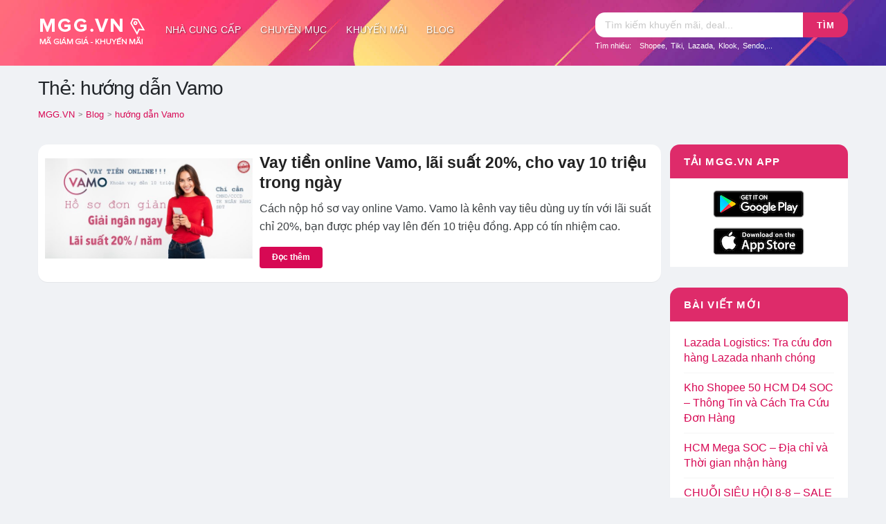

--- FILE ---
content_type: text/html; charset=UTF-8
request_url: https://mgg.vn/tag/huong-dan-vamo/
body_size: 17008
content:
<!DOCTYPE html>
<html lang="vi" xmlns:og="http://opengraphprotocol.org/schema/" xmlns:fb="http://www.facebook.com/2008/fbml">
<head>
    <meta charset="UTF-8">
    <meta name="viewport" content="width=device-width, initial-scale=1">
    <link rel="profile" href="http://gmpg.org/xfn/11">
    <link rel="pingback" href="https://mgg.vn/xmlrpc.php">

    <link rel="apple-touch-icon" sizes="180x180" href="https://mgg.vn/images/apple-touch-icon.png">
    <link rel="icon" type="image/png" sizes="32x32" href="https://mgg.vn/images/favicon-32x32.png">
    <link rel="icon" type="image/png" sizes="16x16" href="https://mgg.vn/images/favicon-16x16.png">
    <link rel="manifest" href="https://mgg.vn/site.webmanifest">
    <link rel="mask-icon" href="https://mgg.vn/images/safari-pinned-tab.svg" color="#da3266">
    <meta name="apple-mobile-web-app-title" content="MGG.VN">
    <meta name="application-name" content="MGG.VN">
    <meta name="msapplication-TileColor" content="#da3266">
    <meta name="msapplication-TileImage" content="https://mgg.vn/images/mstile-144x144.png">
    <meta name="theme-color" content="#da3266">
<style type="text/css">
.sis{position:absolute;width:18px;margin:10px auto 0;text-align:center;display:inline-block;left:10px;color:#666}
.sistar,.siheart,.sipower,.siwifi,.sifrowno,.sismileo,.siclose{width:14px;height:14px;display:inline-block;padding-right:2px;margin-right:4px}
.sidown{border:solid;border-width:0 3px 3px 0;display:inline-block;padding:3px;transform:rotate(45deg);-webkit-transform:rotate(45deg);top:-3px;position:relative;left:2px}
.sicontent{width:30px;height:30px;display:inline-block}
.sifilter{position:absolute;left:0;height:100%;top:0;line-height:48px;padding:0 12px;width:40px;display:block}
</style>
    <meta name='robots' content='index, follow, max-image-preview:large, max-snippet:-1, max-video-preview:-1' />
	<style>img:is([sizes="auto" i], [sizes^="auto," i]) { contain-intrinsic-size: 3000px 1500px }</style>
	
	<!-- This site is optimized with the Yoast SEO plugin v24.5 - https://yoast.com/wordpress/plugins/seo/ -->
	<title>Tags hướng dẫn Vamo - MGG.VN</title>
	<meta name="description" content="Tất cả các bài viết, tin tức, khuyến mãi liên quan đến hướng dẫn Vamo" />
	<link rel="canonical" href="https://mgg.vn/tag/huong-dan-vamo/" />
	<meta property="og:locale" content="vi_VN" />
	<meta property="og:type" content="article" />
	<meta property="og:title" content="Tags hướng dẫn Vamo - MGG.VN" />
	<meta property="og:description" content="Tất cả các bài viết, tin tức, khuyến mãi liên quan đến hướng dẫn Vamo" />
	<meta property="og:url" content="https://mgg.vn/tag/huong-dan-vamo/" />
	<meta property="og:site_name" content="MGG.VN" />
	<meta property="og:image" content="https://mgg.vn/wp-content/uploads/2018/12/shopee-sale-gia-huy-diet.png" />
	<meta property="og:image:width" content="688" />
	<meta property="og:image:height" content="366" />
	<meta property="og:image:type" content="image/png" />
	<meta name="twitter:card" content="summary_large_image" />
	<script type="application/ld+json" class="yoast-schema-graph">{"@context":"https://schema.org","@graph":[{"@type":"CollectionPage","@id":"https://mgg.vn/tag/huong-dan-vamo/","url":"https://mgg.vn/tag/huong-dan-vamo/","name":"Tags hướng dẫn Vamo - MGG.VN","isPartOf":{"@id":"https://mgg.vn/#website"},"primaryImageOfPage":{"@id":"https://mgg.vn/tag/huong-dan-vamo/#primaryimage"},"image":{"@id":"https://mgg.vn/tag/huong-dan-vamo/#primaryimage"},"thumbnailUrl":"https://mgg.vn/wp-content/uploads/2021/05/huong-dan-vay-online-vamo.jpg","description":"Tất cả các bài viết, tin tức, khuyến mãi liên quan đến hướng dẫn Vamo","breadcrumb":{"@id":"https://mgg.vn/tag/huong-dan-vamo/#breadcrumb"},"inLanguage":"vi"},{"@type":"ImageObject","inLanguage":"vi","@id":"https://mgg.vn/tag/huong-dan-vamo/#primaryimage","url":"https://mgg.vn/wp-content/uploads/2021/05/huong-dan-vay-online-vamo.jpg","contentUrl":"https://mgg.vn/wp-content/uploads/2021/05/huong-dan-vay-online-vamo.jpg","width":1240,"height":600,"caption":"Hướng dẫn vay tiền online trên Vamo.vn"},{"@type":"BreadcrumbList","@id":"https://mgg.vn/tag/huong-dan-vamo/#breadcrumb","itemListElement":[{"@type":"ListItem","position":1,"name":"Home","item":"https://mgg.vn/"},{"@type":"ListItem","position":2,"name":"hướng dẫn Vamo"}]},{"@type":"WebSite","@id":"https://mgg.vn/#website","url":"https://mgg.vn/","name":"MGG.VN","description":"Tổng hợp mã giảm giá, khuyến mãi mua sắm online","publisher":{"@id":"https://mgg.vn/#organization"},"potentialAction":[{"@type":"SearchAction","target":{"@type":"EntryPoint","urlTemplate":"https://mgg.vn/?s={search_term_string}"},"query-input":{"@type":"PropertyValueSpecification","valueRequired":true,"valueName":"search_term_string"}}],"inLanguage":"vi"},{"@type":"Organization","@id":"https://mgg.vn/#organization","name":"MGG","url":"https://mgg.vn/","logo":{"@type":"ImageObject","inLanguage":"vi","@id":"https://mgg.vn/#/schema/logo/image/","url":"https://mgg.vn/wp-content/uploads/2018/01/logo_mgg_header.png","contentUrl":"https://mgg.vn/wp-content/uploads/2018/01/logo_mgg_header.png","width":200,"height":80,"caption":"MGG"},"image":{"@id":"https://mgg.vn/#/schema/logo/image/"},"sameAs":["https://www.facebook.com/mggvn","https://www.linkedin.com/in/mggvn"]}]}</script>
	<!-- / Yoast SEO plugin. -->


<link rel="alternate" type="application/rss+xml" title="Dòng thông tin MGG.VN &raquo;" href="https://mgg.vn/feed/" />
<link rel="alternate" type="application/rss+xml" title="MGG.VN &raquo; Dòng bình luận" href="https://mgg.vn/comments/feed/" />
<link rel="alternate" type="application/rss+xml" title="Dòng thông tin cho Thẻ MGG.VN &raquo; hướng dẫn Vamo" href="https://mgg.vn/tag/huong-dan-vamo/feed/" />
<script type="text/javascript">
/* <![CDATA[ */
window._wpemojiSettings = {"baseUrl":"https:\/\/s.w.org\/images\/core\/emoji\/15.0.3\/72x72\/","ext":".png","svgUrl":"https:\/\/s.w.org\/images\/core\/emoji\/15.0.3\/svg\/","svgExt":".svg","source":{"concatemoji":"https:\/\/mgg.vn\/wp-includes\/js\/wp-emoji-release.min.js?ver=6.7.2"}};
/*! This file is auto-generated */
!function(i,n){var o,s,e;function c(e){try{var t={supportTests:e,timestamp:(new Date).valueOf()};sessionStorage.setItem(o,JSON.stringify(t))}catch(e){}}function p(e,t,n){e.clearRect(0,0,e.canvas.width,e.canvas.height),e.fillText(t,0,0);var t=new Uint32Array(e.getImageData(0,0,e.canvas.width,e.canvas.height).data),r=(e.clearRect(0,0,e.canvas.width,e.canvas.height),e.fillText(n,0,0),new Uint32Array(e.getImageData(0,0,e.canvas.width,e.canvas.height).data));return t.every(function(e,t){return e===r[t]})}function u(e,t,n){switch(t){case"flag":return n(e,"\ud83c\udff3\ufe0f\u200d\u26a7\ufe0f","\ud83c\udff3\ufe0f\u200b\u26a7\ufe0f")?!1:!n(e,"\ud83c\uddfa\ud83c\uddf3","\ud83c\uddfa\u200b\ud83c\uddf3")&&!n(e,"\ud83c\udff4\udb40\udc67\udb40\udc62\udb40\udc65\udb40\udc6e\udb40\udc67\udb40\udc7f","\ud83c\udff4\u200b\udb40\udc67\u200b\udb40\udc62\u200b\udb40\udc65\u200b\udb40\udc6e\u200b\udb40\udc67\u200b\udb40\udc7f");case"emoji":return!n(e,"\ud83d\udc26\u200d\u2b1b","\ud83d\udc26\u200b\u2b1b")}return!1}function f(e,t,n){var r="undefined"!=typeof WorkerGlobalScope&&self instanceof WorkerGlobalScope?new OffscreenCanvas(300,150):i.createElement("canvas"),a=r.getContext("2d",{willReadFrequently:!0}),o=(a.textBaseline="top",a.font="600 32px Arial",{});return e.forEach(function(e){o[e]=t(a,e,n)}),o}function t(e){var t=i.createElement("script");t.src=e,t.defer=!0,i.head.appendChild(t)}"undefined"!=typeof Promise&&(o="wpEmojiSettingsSupports",s=["flag","emoji"],n.supports={everything:!0,everythingExceptFlag:!0},e=new Promise(function(e){i.addEventListener("DOMContentLoaded",e,{once:!0})}),new Promise(function(t){var n=function(){try{var e=JSON.parse(sessionStorage.getItem(o));if("object"==typeof e&&"number"==typeof e.timestamp&&(new Date).valueOf()<e.timestamp+604800&&"object"==typeof e.supportTests)return e.supportTests}catch(e){}return null}();if(!n){if("undefined"!=typeof Worker&&"undefined"!=typeof OffscreenCanvas&&"undefined"!=typeof URL&&URL.createObjectURL&&"undefined"!=typeof Blob)try{var e="postMessage("+f.toString()+"("+[JSON.stringify(s),u.toString(),p.toString()].join(",")+"));",r=new Blob([e],{type:"text/javascript"}),a=new Worker(URL.createObjectURL(r),{name:"wpTestEmojiSupports"});return void(a.onmessage=function(e){c(n=e.data),a.terminate(),t(n)})}catch(e){}c(n=f(s,u,p))}t(n)}).then(function(e){for(var t in e)n.supports[t]=e[t],n.supports.everything=n.supports.everything&&n.supports[t],"flag"!==t&&(n.supports.everythingExceptFlag=n.supports.everythingExceptFlag&&n.supports[t]);n.supports.everythingExceptFlag=n.supports.everythingExceptFlag&&!n.supports.flag,n.DOMReady=!1,n.readyCallback=function(){n.DOMReady=!0}}).then(function(){return e}).then(function(){var e;n.supports.everything||(n.readyCallback(),(e=n.source||{}).concatemoji?t(e.concatemoji):e.wpemoji&&e.twemoji&&(t(e.twemoji),t(e.wpemoji)))}))}((window,document),window._wpemojiSettings);
/* ]]> */
</script>
<style id='wp-emoji-styles-inline-css' type='text/css'>

	img.wp-smiley, img.emoji {
		display: inline !important;
		border: none !important;
		box-shadow: none !important;
		height: 1em !important;
		width: 1em !important;
		margin: 0 0.07em !important;
		vertical-align: -0.1em !important;
		background: none !important;
		padding: 0 !important;
	}
</style>
<style id='classic-theme-styles-inline-css' type='text/css'>
/*! This file is auto-generated */
.wp-block-button__link{color:#fff;background-color:#32373c;border-radius:9999px;box-shadow:none;text-decoration:none;padding:calc(.667em + 2px) calc(1.333em + 2px);font-size:1.125em}.wp-block-file__button{background:#32373c;color:#fff;text-decoration:none}
</style>
<style id='global-styles-inline-css' type='text/css'>
:root{--wp--preset--aspect-ratio--square: 1;--wp--preset--aspect-ratio--4-3: 4/3;--wp--preset--aspect-ratio--3-4: 3/4;--wp--preset--aspect-ratio--3-2: 3/2;--wp--preset--aspect-ratio--2-3: 2/3;--wp--preset--aspect-ratio--16-9: 16/9;--wp--preset--aspect-ratio--9-16: 9/16;--wp--preset--color--black: #000000;--wp--preset--color--cyan-bluish-gray: #abb8c3;--wp--preset--color--white: #ffffff;--wp--preset--color--pale-pink: #f78da7;--wp--preset--color--vivid-red: #cf2e2e;--wp--preset--color--luminous-vivid-orange: #ff6900;--wp--preset--color--luminous-vivid-amber: #fcb900;--wp--preset--color--light-green-cyan: #7bdcb5;--wp--preset--color--vivid-green-cyan: #00d084;--wp--preset--color--pale-cyan-blue: #8ed1fc;--wp--preset--color--vivid-cyan-blue: #0693e3;--wp--preset--color--vivid-purple: #9b51e0;--wp--preset--gradient--vivid-cyan-blue-to-vivid-purple: linear-gradient(135deg,rgba(6,147,227,1) 0%,rgb(155,81,224) 100%);--wp--preset--gradient--light-green-cyan-to-vivid-green-cyan: linear-gradient(135deg,rgb(122,220,180) 0%,rgb(0,208,130) 100%);--wp--preset--gradient--luminous-vivid-amber-to-luminous-vivid-orange: linear-gradient(135deg,rgba(252,185,0,1) 0%,rgba(255,105,0,1) 100%);--wp--preset--gradient--luminous-vivid-orange-to-vivid-red: linear-gradient(135deg,rgba(255,105,0,1) 0%,rgb(207,46,46) 100%);--wp--preset--gradient--very-light-gray-to-cyan-bluish-gray: linear-gradient(135deg,rgb(238,238,238) 0%,rgb(169,184,195) 100%);--wp--preset--gradient--cool-to-warm-spectrum: linear-gradient(135deg,rgb(74,234,220) 0%,rgb(151,120,209) 20%,rgb(207,42,186) 40%,rgb(238,44,130) 60%,rgb(251,105,98) 80%,rgb(254,248,76) 100%);--wp--preset--gradient--blush-light-purple: linear-gradient(135deg,rgb(255,206,236) 0%,rgb(152,150,240) 100%);--wp--preset--gradient--blush-bordeaux: linear-gradient(135deg,rgb(254,205,165) 0%,rgb(254,45,45) 50%,rgb(107,0,62) 100%);--wp--preset--gradient--luminous-dusk: linear-gradient(135deg,rgb(255,203,112) 0%,rgb(199,81,192) 50%,rgb(65,88,208) 100%);--wp--preset--gradient--pale-ocean: linear-gradient(135deg,rgb(255,245,203) 0%,rgb(182,227,212) 50%,rgb(51,167,181) 100%);--wp--preset--gradient--electric-grass: linear-gradient(135deg,rgb(202,248,128) 0%,rgb(113,206,126) 100%);--wp--preset--gradient--midnight: linear-gradient(135deg,rgb(2,3,129) 0%,rgb(40,116,252) 100%);--wp--preset--font-size--small: 13px;--wp--preset--font-size--medium: 20px;--wp--preset--font-size--large: 36px;--wp--preset--font-size--x-large: 42px;--wp--preset--spacing--20: 0.44rem;--wp--preset--spacing--30: 0.67rem;--wp--preset--spacing--40: 1rem;--wp--preset--spacing--50: 1.5rem;--wp--preset--spacing--60: 2.25rem;--wp--preset--spacing--70: 3.38rem;--wp--preset--spacing--80: 5.06rem;--wp--preset--shadow--natural: 6px 6px 9px rgba(0, 0, 0, 0.2);--wp--preset--shadow--deep: 12px 12px 50px rgba(0, 0, 0, 0.4);--wp--preset--shadow--sharp: 6px 6px 0px rgba(0, 0, 0, 0.2);--wp--preset--shadow--outlined: 6px 6px 0px -3px rgba(255, 255, 255, 1), 6px 6px rgba(0, 0, 0, 1);--wp--preset--shadow--crisp: 6px 6px 0px rgba(0, 0, 0, 1);}:where(.is-layout-flex){gap: 0.5em;}:where(.is-layout-grid){gap: 0.5em;}body .is-layout-flex{display: flex;}.is-layout-flex{flex-wrap: wrap;align-items: center;}.is-layout-flex > :is(*, div){margin: 0;}body .is-layout-grid{display: grid;}.is-layout-grid > :is(*, div){margin: 0;}:where(.wp-block-columns.is-layout-flex){gap: 2em;}:where(.wp-block-columns.is-layout-grid){gap: 2em;}:where(.wp-block-post-template.is-layout-flex){gap: 1.25em;}:where(.wp-block-post-template.is-layout-grid){gap: 1.25em;}.has-black-color{color: var(--wp--preset--color--black) !important;}.has-cyan-bluish-gray-color{color: var(--wp--preset--color--cyan-bluish-gray) !important;}.has-white-color{color: var(--wp--preset--color--white) !important;}.has-pale-pink-color{color: var(--wp--preset--color--pale-pink) !important;}.has-vivid-red-color{color: var(--wp--preset--color--vivid-red) !important;}.has-luminous-vivid-orange-color{color: var(--wp--preset--color--luminous-vivid-orange) !important;}.has-luminous-vivid-amber-color{color: var(--wp--preset--color--luminous-vivid-amber) !important;}.has-light-green-cyan-color{color: var(--wp--preset--color--light-green-cyan) !important;}.has-vivid-green-cyan-color{color: var(--wp--preset--color--vivid-green-cyan) !important;}.has-pale-cyan-blue-color{color: var(--wp--preset--color--pale-cyan-blue) !important;}.has-vivid-cyan-blue-color{color: var(--wp--preset--color--vivid-cyan-blue) !important;}.has-vivid-purple-color{color: var(--wp--preset--color--vivid-purple) !important;}.has-black-background-color{background-color: var(--wp--preset--color--black) !important;}.has-cyan-bluish-gray-background-color{background-color: var(--wp--preset--color--cyan-bluish-gray) !important;}.has-white-background-color{background-color: var(--wp--preset--color--white) !important;}.has-pale-pink-background-color{background-color: var(--wp--preset--color--pale-pink) !important;}.has-vivid-red-background-color{background-color: var(--wp--preset--color--vivid-red) !important;}.has-luminous-vivid-orange-background-color{background-color: var(--wp--preset--color--luminous-vivid-orange) !important;}.has-luminous-vivid-amber-background-color{background-color: var(--wp--preset--color--luminous-vivid-amber) !important;}.has-light-green-cyan-background-color{background-color: var(--wp--preset--color--light-green-cyan) !important;}.has-vivid-green-cyan-background-color{background-color: var(--wp--preset--color--vivid-green-cyan) !important;}.has-pale-cyan-blue-background-color{background-color: var(--wp--preset--color--pale-cyan-blue) !important;}.has-vivid-cyan-blue-background-color{background-color: var(--wp--preset--color--vivid-cyan-blue) !important;}.has-vivid-purple-background-color{background-color: var(--wp--preset--color--vivid-purple) !important;}.has-black-border-color{border-color: var(--wp--preset--color--black) !important;}.has-cyan-bluish-gray-border-color{border-color: var(--wp--preset--color--cyan-bluish-gray) !important;}.has-white-border-color{border-color: var(--wp--preset--color--white) !important;}.has-pale-pink-border-color{border-color: var(--wp--preset--color--pale-pink) !important;}.has-vivid-red-border-color{border-color: var(--wp--preset--color--vivid-red) !important;}.has-luminous-vivid-orange-border-color{border-color: var(--wp--preset--color--luminous-vivid-orange) !important;}.has-luminous-vivid-amber-border-color{border-color: var(--wp--preset--color--luminous-vivid-amber) !important;}.has-light-green-cyan-border-color{border-color: var(--wp--preset--color--light-green-cyan) !important;}.has-vivid-green-cyan-border-color{border-color: var(--wp--preset--color--vivid-green-cyan) !important;}.has-pale-cyan-blue-border-color{border-color: var(--wp--preset--color--pale-cyan-blue) !important;}.has-vivid-cyan-blue-border-color{border-color: var(--wp--preset--color--vivid-cyan-blue) !important;}.has-vivid-purple-border-color{border-color: var(--wp--preset--color--vivid-purple) !important;}.has-vivid-cyan-blue-to-vivid-purple-gradient-background{background: var(--wp--preset--gradient--vivid-cyan-blue-to-vivid-purple) !important;}.has-light-green-cyan-to-vivid-green-cyan-gradient-background{background: var(--wp--preset--gradient--light-green-cyan-to-vivid-green-cyan) !important;}.has-luminous-vivid-amber-to-luminous-vivid-orange-gradient-background{background: var(--wp--preset--gradient--luminous-vivid-amber-to-luminous-vivid-orange) !important;}.has-luminous-vivid-orange-to-vivid-red-gradient-background{background: var(--wp--preset--gradient--luminous-vivid-orange-to-vivid-red) !important;}.has-very-light-gray-to-cyan-bluish-gray-gradient-background{background: var(--wp--preset--gradient--very-light-gray-to-cyan-bluish-gray) !important;}.has-cool-to-warm-spectrum-gradient-background{background: var(--wp--preset--gradient--cool-to-warm-spectrum) !important;}.has-blush-light-purple-gradient-background{background: var(--wp--preset--gradient--blush-light-purple) !important;}.has-blush-bordeaux-gradient-background{background: var(--wp--preset--gradient--blush-bordeaux) !important;}.has-luminous-dusk-gradient-background{background: var(--wp--preset--gradient--luminous-dusk) !important;}.has-pale-ocean-gradient-background{background: var(--wp--preset--gradient--pale-ocean) !important;}.has-electric-grass-gradient-background{background: var(--wp--preset--gradient--electric-grass) !important;}.has-midnight-gradient-background{background: var(--wp--preset--gradient--midnight) !important;}.has-small-font-size{font-size: var(--wp--preset--font-size--small) !important;}.has-medium-font-size{font-size: var(--wp--preset--font-size--medium) !important;}.has-large-font-size{font-size: var(--wp--preset--font-size--large) !important;}.has-x-large-font-size{font-size: var(--wp--preset--font-size--x-large) !important;}
:where(.wp-block-post-template.is-layout-flex){gap: 1.25em;}:where(.wp-block-post-template.is-layout-grid){gap: 1.25em;}
:where(.wp-block-columns.is-layout-flex){gap: 2em;}:where(.wp-block-columns.is-layout-grid){gap: 2em;}
:root :where(.wp-block-pullquote){font-size: 1.5em;line-height: 1.6;}
</style>
<link rel='stylesheet' id='toc-screen-css' href='https://mgg.vn/wp-content/plugins/table-of-contents-plus/screen.min.css?ver=2411.1' type='text/css' media='all' />
<link rel='stylesheet' id='wpcoupon_style-css' href='https://mgg.vn/wp-content/themes/m26/style.css?ver=1.2.6' type='text/css' media='all' />
<link rel='stylesheet' id='wpcoupon_semantic-css' href='https://mgg.vn/wp-content/themes/m26/assets/css/semantic.min.css?ver=4.2.0' type='text/css' media='all' />
<link rel='stylesheet' id='wpcoupon-mega-css' href='https://mgg.vn/wp-content/plugins/coupon-wp-megamenu-addon/css/mega.css?ver=6.7.2' type='text/css' media='all' />
<script type="text/javascript" src="https://mgg.vn/wp-includes/js/jquery/jquery.min.js?ver=3.7.1" id="jquery-core-js"></script>
<script type="text/javascript" src="https://mgg.vn/wp-includes/js/jquery/jquery-migrate.min.js?ver=3.4.1" id="jquery-migrate-js"></script>
<script type="text/javascript" src="https://mgg.vn/wp-content/themes/m26/assets/js/libs/semantic.min.js?ver=1.2.6" id="wpcoupon_semantic-js"></script>
<link rel="https://api.w.org/" href="https://mgg.vn/wp-json/" /><link rel="alternate" title="JSON" type="application/json" href="https://mgg.vn/wp-json/wp/v2/tags/9903" /><link rel="EditURI" type="application/rsd+xml" title="RSD" href="https://mgg.vn/xmlrpc.php?rsd" />
<meta name="generator" content="WordPress 6.7.2" />
<meta name="generator" content="Redux 4.5.6" /><!--[if lt IE 9]><script src="https://mgg.vn/wp-content/themes/m26/assets/js/libs/html5.min.js"></script><![endif]--><!-- Hiện không có phiên bản amphtml nào cho URL này. --><style id="st_options-dynamic-css" title="dynamic-css" class="redux-options-output">
                                #header-search .header-search-submit, 
                                .newsletter-box-wrapper.shadow-box .input .ui.button,
                                .wpu-profile-wrapper .section-heading .button,
                                input[type="reset"], input[type="submit"], input[type="submit"],
                                .site-footer .widget_newsletter .newsletter-box-wrapper.shadow-box .sidebar-social a:hover,
                                .ui.button.btn_primary,
                                .site-footer .newsletter-box-wrapper .input .ui.button,
                                .site-footer .footer-social a:hover,
                                .site-footer .widget_newsletter .newsletter-box-wrapper.shadow-box .sidebar-social a:hover,
								.coupon-filter .ui.menu .item .offer-count,
								.coupon-filter .filter-coupons-buttons .store-filter-button .offer-count,
                                .newsletter-box-wrapper.shadow-box .input .ui.button,
                                .newsletter-box-wrapper.shadow-box .sidebar-social a:hover,
                                .wpu-profile-wrapper .section-heading .button,
                                .ui.btn.btn_primary,
								.ui.button.btn_primary,
								.coupon-filter .filter-coupons-buttons .submit-coupon-button:hover,
								.coupon-filter .filter-coupons-buttons .submit-coupon-button.active,
								.coupon-filter .filter-coupons-buttons .submit-coupon-button.active:hover,
								.coupon-filter .filter-coupons-buttons .submit-coupon-button.current::after,
                                .woocommerce #respond input#submit, .woocommerce a.button, .woocommerce button.button, .woocommerce input.button, .woocommerce button.button.alt,
                                .woocommerce #respond input#submit.alt, .woocommerce a.button.alt, .woocommerce button.button.alt, .woocommerce input.button.alt
                            {background-color:#d70954;}
                                .primary-color,
                                    .primary-colored,
                                    a,
                                    .ui.breadcrumb a,
                                    .screen-reader-text:hover,
                                    .screen-reader-text:active,
                                    .screen-reader-text:focus,
                                    .st-menu a:hover,
                                    .st-menu li.current-menu-item a,
                                    .nav-user-action .st-menu .menu-box a,
                                    .popular-stores .store-name a:hover,
                                    .store-listing-item .store-thumb-link .store-name a:hover,
                                    .store-listing-item .latest-coupon .coupon-title a,
                                    .store-listing-item .coupon-save:hover,
                                    .store-listing-item .coupon-saved,
                                    .coupon-modal .coupon-content .user-ratting .ui.button:hover i,
                                    .coupon-modal .coupon-content .show-detail a:hover,
                                    .coupon-modal .coupon-content .show-detail .show-detail-on,
                                    .coupon-modal .coupon-footer ul li a:hover,
                                    .coupon-listing-item .coupon-detail .user-ratting .ui.button:hover i,
                                    .coupon-listing-item .coupon-detail .user-ratting .ui.button.active i,
                                    .coupon-listing-item .coupon-listing-footer ul li a:hover, .coupon-listing-item .coupon-listing-footer ul li a.active,
                                    .coupon-listing-item .coupon-exclusive strong i,
                                    .cate-az a:hover,
                                    .cate-az .cate-parent > a,
                                    .site-footer a:hover,
                                    .site-breadcrumb .ui.breadcrumb a.section,
                                    .single-store-header .add-favorite:hover,
                                    .wpu-profile-wrapper .wpu-form-sidebar li a:hover,
                                    .ui.comments .comment a.author:hover       
                                {color:#d70954;}
                                textarea:focus,
                                input[type="date"]:focus,
                                input[type="datetime"]:focus,
                                input[type="datetime-local"]:focus,
                                input[type="email"]:focus,
                                input[type="month"]:focus,
                                input[type="number"]:focus,
                                input[type="password"]:focus,
                                input[type="search"]:focus,
                                input[type="tel"]:focus,
                                input[type="text"]:focus,
                                input[type="time"]:focus,
                                input[type="url"]:focus,
                                input[type="week"]:focus
                            {border-color:#d70954;}
                                .sf-arrows > li > .sf-with-ul:focus:after,
                                .sf-arrows > li:hover > .sf-with-ul:after,
                                .sf-arrows > .sfHover > .sf-with-ul:after
                            {border-top-color:#d70954;}
                                .sf-arrows ul li > .sf-with-ul:focus:after,
                                .sf-arrows ul li:hover > .sf-with-ul:after,
                                .sf-arrows ul .sfHover > .sf-with-ul:after,
                                .entry-content blockquote
							{border-left-color:#d70954;}
								.coupon-filter .filter-coupons-buttons .submit-coupon-button.current::after
							{border-bottom-color:#d70954;}
								.coupon-filter .filter-coupons-buttons .submit-coupon-button.current::after
							{border-right-color:#d70954;}
                               .ui.btn,
                               .ui.btn:hover,
                               .ui.btn.btn_secondary,
                               .coupon-button-type .coupon-deal, .coupon-button-type .coupon-print, 
							   .coupon-button-type .coupon-code .get-code,
							   .coupon-filter .filter-coupons-buttons .submit-coupon-button.active.current
                            {background-color:#ff3300;}
                                .a:hover,
                                .secondary-color,
                               .nav-user-action .st-menu .menu-box a:hover,
                               .store-listing-item .latest-coupon .coupon-title a:hover,
                               .ui.breadcrumb a:hover
                            {color:#ff3300;}
                                .store-thumb a:hover,
                                .coupon-modal .coupon-content .modal-code .code-text,
                                .single-store-header .header-thumb .header-store-thumb a:hover
                            {border-color:#ff3300;}
                                .coupon-button-type .coupon-code .get-code:after 
                            {border-left-color:#ff3300;}
                                .coupon-listing-item .c-type .c-code,
								.coupon-filter .ui.menu .item .code-count,
								.coupon-filter .filter-coupons-buttons .store-filter-button .offer-count.code-count
                            {background-color:#10b48a;}
                                .coupon-listing-item .c-type .c-sale,
								.coupon-filter .ui.menu .item .sale-count,
								.coupon-filter .filter-coupons-buttons .store-filter-button .offer-count.sale-count
                            {background-color:#c22b72;}
                                .coupon-listing-item .c-type .c-print,
								.coupon-filter .ui.menu .item .print-count,
								.coupon-filter .filter-coupons-buttons .store-filter-button .offer-count.print-count
                            {background-color:#2d3538;}body{background-color:#f0f2f5;}.primary-header{background-color:#da3266;background-repeat:no-repeat;background-attachment:scroll;background-position:center bottom;background-size:cover;}.header-highlight a .highlight-icon,.header-highlight a .highlight-text,.primary-header,.primary-header a,#header-search .search-sample a{color:#ffffff;}body, p{font-family:Arial, Helvetica, sans-serif;text-align:inherit;font-weight:400;color:#212529;font-size:16px;}h1,h2,h3,h4,h5,h6{font-family:Arial, Helvetica, sans-serif;text-align:inherit;color:#212529;}.primary-navigation .st-menu > li > a,
                                                    .nav-user-action .st-menu > li > a,
                                                    .nav-user-action .st-menu > li > ul > li > a
                                                    {font-family:Arial, Helvetica, sans-serif;font-weight:400;font-style:normal;font-size:14px;}</style><style type="text/css">.primary-header,#site-header-nav{height:auto}
.primary-header a{color: #333;}
.primary-header a:hover{color: #d70954;}
@media screen and (min-width:790px){.primary-header{height:95px}#site-header-nav{height:50px;display:inline-block;background: transparent;box-shadow:none}
.st-menu > li{padding:7px 0;}
.st-menu > li > a{padding:7px 14px;color:#fff;border-radius:1rem;text-shadow: 1px 1px 2px rgba(0,0,0,.5);}
.st-menu > li > a:hover{color:#d70954;background: #fff;text-shadow: none;}
.st-menu li.mm-enable > a:before{display:none!important}
.st-menu li.mm-enable .mm-item-content{margin-top:7px;border-radius: 1rem;left: 15%;right: 15%;}
}
@media screen and (max-width: 789px){.primary-navigation {position: absolute;top: 0;right: 20px;}.primary-navigation .st-menu{width:100%!important;display:none}}
</style>
    <script type="application/ld+json">{"@context":"http://schema.org","@type":"BreadcrumbList","itemListElement":[{"@type":"ListItem","position":1,"item":{"@id":"https://mgg.vn","name":"MGG.VN"}},{"@type":"ListItem","position":2,"item":{"@id":"https://mgg.vn/blog/","name":"Blog"}},{"@type":"ListItem","position":3,"item":{"@id":"https://mgg.vn/tag/huong-dan-vamo/","name":"hướng dẫn Vamo"}}]}</script>    <script async src="https://www.googletagmanager.com/gtag/js?id=UA-113545464-1"></script>
<script>window.dataLayer = window.dataLayer || [];function gtag(){dataLayer.push(arguments);}gtag('js', new Date());gtag('config', 'UA-113545464-1');</script>
<script data-ad-client="ca-pub-2859260740125600" async src="https://pagead2.googlesyndication.com/pagead/js/adsbygoogle.js"></script>
</head>
<body class="archive tag tag-huong-dan-vamo tag-9903 unknown">
    <div id="page" class="hfeed site">
        <header id="masthead" class="ui page site-header" role="banner" itemscope="" itemtype="https://schema.org/WPHeader">
            <meta itemprop="headline" content="MGG.VN">
                        <div class="primary-header">
                <div class="container">
                    <div class="logo_area fleft">
                        <a href="https://mgg.vn/" title="MGG.VN" rel="home">
                            <img src="https://mgg.vn/wp-content/uploads/2019/02/logo_mgg_126.png" alt="MGG.VN" />
                        </a>
                    </div>

                    <div id="site-header-nav" class="site-navigation">
                        <nav class="primary-navigation clearfix fleft" role="navigation">
                            <div id="nav-toggle"><i class="sicontent" style="width:30px;height:30px;"><svg aria-hidden="true" xmlns="http://www.w3.org/2000/svg" viewBox="0 0 448 512"><path fill="currentColor" d="M16 132h416c8.837 0 16-7.163 16-16V76c0-8.837-7.163-16-16-16H16C7.163 60 0 67.163 0 76v40c0 8.837 7.163 16 16 16zm0 160h416c8.837 0 16-7.163 16-16v-40c0-8.837-7.163-16-16-16H16c-8.837 0-16 7.163-16 16v40c0 8.837 7.163 16 16 16zm0 160h416c8.837 0 16-7.163 16-16v-40c0-8.837-7.163-16-16-16H16c-8.837 0-16 7.163-16 16v40c0 8.837 7.163 16 16 16z"/></svg></i></div>
                            <ul class="st-menu">
                                <li id="close_st_menu"><a href="#"><span class="close"></span></a></li>
                                <li id="menu-item-5" class="menu-item menu-item-type-custom menu-item-object-custom menu-item-5 mm-enable menu-item-has-children"><a href="#">Nhà cung cấp</a><div class="mm-item-content" id="mm-item-id-5"><div class="mm-inner container list-categories "><ul class="mm-lists mm-col-12" data-col="4"><li><a href="https://mgg.vn/ma-giam-gia/aeoneshop/">AeonEshop</a> </li><li><a href="https://mgg.vn/ma-giam-gia/cellphones/">CellphoneS</a> </li><li><a href="https://mgg.vn/ma-giam-gia/fado/">Fado</a> </li><li><a href="https://mgg.vn/ma-giam-gia/fahasa/">Fahasa</a> </li><li><a href="https://mgg.vn/ma-giam-gia/fpt-shop/">FPT Shop</a> </li><li><a href="https://mgg.vn/ma-giam-gia/grab/">Grab</a> </li><li><a href="https://mgg.vn/ma-giam-gia/klook/">Klook</a> </li><li><a href="https://mgg.vn/ma-giam-gia/lazada/">Lazada</a> </li><li><a href="https://mgg.vn/ma-giam-gia/nguyen-kim/">Nguyễn Kim</a> </li><li><a href="https://mgg.vn/ma-giam-gia/sendo/">Sendo</a> </li><li><a href="https://mgg.vn/ma-giam-gia/shop-vnexpress/">Shop VnExpress</a> </li><li><a href="https://mgg.vn/ma-giam-gia/shopee/">Shopee</a> </li><li><a href="https://mgg.vn/ma-giam-gia/tiki-vn/">Tiki</a> </li><li><a href="https://mgg.vn/ma-giam-gia/vietravel/">Vietravel</a> </li><li><a href="https://mgg.vn/ma-giam-gia/vua-bia/">Vua Bia</a> </li><li><a href="https://mgg.vn/ma-giam-gia/yes24/">Yes24</a> </li></ul></div></div></li>
<li id="menu-item-7" class="menu-item menu-item-type-custom menu-item-object-custom menu-item-7 mm-enable menu-item-has-children"><a href="#">Chuyên mục</a><div class="mm-item-content" id="mm-item-id-7"><div class="mm-inner container list-categories "><ul class="mm-lists " data-col="3"><li><a href="https://mgg.vn/khuyen-mai/am-thuc/">Ẩm thực</a> </li><li><a href="https://mgg.vn/khuyen-mai/du-lich-giai-tri/">Du lịch &amp; Giải trí</a> </li><li><a href="https://mgg.vn/khuyen-mai/dien-thoai-may-tinh-bang/">Điện thoại, Máy tính bảng</a> </li><li><a href="https://mgg.vn/khuyen-mai/dien-tu-cong-nghe/">Điện tử &amp; Công nghệ</a> </li><li><a href="https://mgg.vn/khuyen-mai/dien-tu-gia-dung/">Điện tử gia dụng</a> </li><li><a href="https://mgg.vn/khuyen-mai/gia-dung-noi-that/">Gia dụng &amp; Nội thất</a> </li><li><a href="https://mgg.vn/khuyen-mai/tap-hoa/">Tạp hóa</a> </li><li><a href="https://mgg.vn/khuyen-mai/nha-cua-doi-song/">Nhà cửa đời sống</a> </li><li><a href="https://mgg.vn/khuyen-mai/suc-khoe-lam-dep/">Sức khỏe &amp; Làm đẹp</a> </li><li><a href="https://mgg.vn/khuyen-mai/thoi-trang-phu-kien/">Thời trang &amp; Phụ kiện</a> </li><li><a href="https://mgg.vn/khuyen-mai/do-choi/">Đồ chơi</a> </li><li><a href="https://mgg.vn/khuyen-mai/me-be/">Mẹ &amp; Bé</a> </li><li><a href="https://mgg.vn/khuyen-mai/giao-duc-dao-tao/">Giáo dục &amp; Đào tạo</a> </li><li><a href="https://mgg.vn/khuyen-mai/sach/">Sách</a> </li><li><a href="https://mgg.vn/khuyen-mai/the-thao-da-ngoai/">Thể thao dã ngoại</a> </li><li><a href="https://mgg.vn/khuyen-mai/xe-may/">Xe máy</a> </li><li><a href="https://mgg.vn/khuyen-mai/tong-hop/">Tổng hợp</a> </li></ul></div></div></li>
<li id="menu-item-813" class="menu-item menu-item-type-taxonomy menu-item-object-category menu-item-813"><a href="https://mgg.vn/danh-muc/tin-khuyen-mai/">Khuyến mãi</a></li>
<li id="menu-item-4034" class="menu-item menu-item-type-post_type menu-item-object-page current_page_parent menu-item-has-children menu-item-4034"><a href="https://mgg.vn/blog/">Blog</a>
<ul class="sub-menu">
	<li id="menu-item-1432" class="menu-item menu-item-type-taxonomy menu-item-object-category menu-item-1432"><a href="https://mgg.vn/danh-muc/danh-gia/">Đánh giá</a></li>
	<li id="menu-item-354" class="menu-item menu-item-type-taxonomy menu-item-object-category menu-item-has-children menu-item-354"><a href="https://mgg.vn/danh-muc/huong-dan-mua-sam/">Hướng dẫn mua sắm</a>
	<ul class="sub-menu">
		<li id="menu-item-1278" class="menu-item menu-item-type-taxonomy menu-item-object-category menu-item-1278"><a href="https://mgg.vn/danh-muc/huong-dan-mua-sam/cellphones/">CellphoneS</a></li>
		<li id="menu-item-683" class="menu-item menu-item-type-taxonomy menu-item-object-category menu-item-683"><a href="https://mgg.vn/danh-muc/huong-dan-mua-sam/fado-vn/">Fado.vn</a></li>
		<li id="menu-item-685" class="menu-item menu-item-type-taxonomy menu-item-object-category menu-item-685"><a href="https://mgg.vn/danh-muc/huong-dan-mua-sam/lazada-vn/">Lazada.vn</a></li>
		<li id="menu-item-681" class="menu-item menu-item-type-taxonomy menu-item-object-category menu-item-681"><a href="https://mgg.vn/danh-muc/huong-dan-mua-sam/shopee/">Shopee.vn</a></li>
		<li id="menu-item-684" class="menu-item menu-item-type-taxonomy menu-item-object-category menu-item-684"><a href="https://mgg.vn/danh-muc/huong-dan-mua-sam/tiki-vn/">Tiki.vn</a></li>
	</ul>
</li>
	<li id="menu-item-1429" class="menu-item menu-item-type-taxonomy menu-item-object-category menu-item-has-children menu-item-1429"><a href="https://mgg.vn/danh-muc/huong-dan-ban-hang/">Hướng dẫn bán hàng</a>
	<ul class="sub-menu">
		<li id="menu-item-1430" class="menu-item menu-item-type-taxonomy menu-item-object-category menu-item-1430"><a href="https://mgg.vn/danh-muc/huong-dan-ban-hang/shopee-huong-dan-ban-hang/">Shopee</a></li>
		<li id="menu-item-2202" class="menu-item menu-item-type-taxonomy menu-item-object-category menu-item-2202"><a href="https://mgg.vn/danh-muc/huong-dan-ban-hang/lazada/">Lazada</a></li>
	</ul>
</li>
</ul>
</li>
                            </ul>
                        </nav> <!-- END .primary-navigation -->
                    </div> <!-- END #primary-navigation -->

                    <div class="header_right fright">
                        <form action="https://mgg.vn/" method="get" id="header-search">
                            <div class="header-search-input ui search large action input">
                                <input autocomplete="off" class="prompt" name="s" placeholder="Tìm kiếm khuyến mãi, deal..." type="text" aria-label="Tìm kiếm">
                                <button class="header-search-submit ui button">Tìm</button>
                                <div class="results"></div>
                            </div>
                            <div class="clear"></div>
                                                                    <div class="search-sample">
                                            <span>Tìm nhiều:</span><a href="https://mgg.vn/ma-giam-gia/shopee/">Shopee</a>, <a href="https://mgg.vn/ma-giam-gia/tiki-vn/">Tiki</a>, <a href="https://mgg.vn/ma-giam-gia/lazada/">Lazada</a>, <a href="https://mgg.vn/ma-giam-gia/klook/">Klook</a>, <a href="https://mgg.vn/ma-giam-gia/sendo/">Sendo</a>,...                                        </div>
                                                                </form>
                    </div>
                </div>
            </div> <!-- END .header -->
                	</header><!-- END #masthead -->
        <div id="content" class="site-content">
			<section class="page-header" style="">
				<div class="container">
					<div class="inner">
						<div class="inner-content clearfix">
							<div class="header-content">
								<h1>Thẻ: hướng dẫn Vamo</h1>							</div>
							<div class="ui breadcrumb breadcrumbs"><span><a title="MGG.VN" href="https://mgg.vn" class="home"><span>MGG.VN</span></a></span><small> &gt; </small><span><a title="Blog" href="https://mgg.vn/blog/" class="post-root post post-post"><span>Blog</span></a></span><small> &gt; </small><span><a title="hướng dẫn Vamo" href="https://mgg.vn/tag/huong-dan-vamo/" class="archive taxonomy post_tag current-item"><span>hướng dẫn Vamo</span></a></span> </div>						</div>
					</div>
				</div>
			</section>
			    <div id="content-wrap" class="container container-index right-sidebar">
        <div id="primary" class="content-area">
            <main id="main" class="site-main" role="main">
                <div class="post-entry shadow-box content-box post-232894 post type-post status-publish format-standard has-post-thumbnail hentry category-vay-tin-chap tag-buoc-vay-tien tag-cac-buoc-vay-online-vamo tag-cac-buoc-vay-tien tag-cac-buoc-vay-tren-vamo tag-cac-buoc-vay-vamo tag-cach-vay-online tag-cach-vay-tien-online tag-cach-vay-vamo tag-huong-dan-online-vay-tien tag-huong-dan-vamo tag-huong-dan-vay-online tag-huong-dan-vay-tien tag-huong-dan-vay-vamo tag-lam-sao-vay-online tag-lam-sao-vay-tien-online tag-muon-tien-online tag-online-vay-tien tag-tim-hieu-vay-tien-online tag-tim-vay-10-trieu tag-tim-vay-online tag-vamo-vay-online tag-vamo-vay-tien tag-vay tag-vay-0-lai-suat tag-vay-chut-tien-online tag-vay-duoi-10-trieu tag-vay-dia-chi-online tag-vay-han-muc-thap tag-vay-it-tien-online tag-vay-khong-lai-suat tag-vay-khong-the-chap tag-vay-ngan-han tag-vay-nhanh-chong tag-vay-nong-ngan-han tag-vay-online tag-vay-online-don-gian tag-vay-online-nhanh tag-vay-online-o-dau tag-vay-online-tien-nong tag-vay-online-tin-chap tag-vay-online-tot-nhat tag-vay-online-tren-vamo tag-vay-online-vamo tag-vay-thanh-toan-vamo tag-vay-tien tag-vay-tien-duoi-10-trieu tag-vay-tien-nhanh tag-vay-tien-nho-online tag-vay-tien-nong tag-vay-tien-o-dau tag-vay-tien-online tag-vay-tien-online-nhan-chong tag-vay-tien-online-o-dau tag-vay-tien-online-the-nao tag-vay-tien-online-vamo tag-vay-tien-tren-vamo tag-vay-tien-vamo tag-vay-tien-vamo-online tag-vay-tieu-dung tag-vay-tieu-dung-vamo tag-vay-tin-chap tag-vay-tin-chap-tot-nhat tag-vay-tin-chap-vamo tag-vay-tin-nhiem tag-vay-tren-vamo tag-vay-vamo tag-vay-vamo-cac-buoc tag-vay-vamo-tin-chap tag-vay-von tag-vay-von-vamo">
            <div class="post-thumbnail">
            <a href="https://mgg.vn/vay-tien-online-vamo-lai-suat-20-cho-vay-10-trieu-trong-ngay/" title="Vay tiền online Vamo, lãi suất 20%, cho vay 10 triệu trong ngày"><img width="620" height="300" src="https://mgg.vn/wp-content/uploads/2021/05/huong-dan-vay-online-vamo-620x300.jpg" class="attachment-wpcoupon_blog_medium size-wpcoupon_blog_medium wp-post-image" alt="Hướng dẫn vay tiền online trên Vamo.vn" decoding="async" fetchpriority="high" srcset="https://mgg.vn/wp-content/uploads/2021/05/huong-dan-vay-online-vamo-620x300.jpg 620w, https://mgg.vn/wp-content/uploads/2021/05/huong-dan-vay-online-vamo-300x145.jpg 300w, https://mgg.vn/wp-content/uploads/2021/05/huong-dan-vay-online-vamo-800x387.jpg 800w, https://mgg.vn/wp-content/uploads/2021/05/huong-dan-vay-online-vamo-768x372.jpg 768w, https://mgg.vn/wp-content/uploads/2021/05/huong-dan-vay-online-vamo-200x97.jpg 200w, https://mgg.vn/wp-content/uploads/2021/05/huong-dan-vay-online-vamo-480x232.jpg 480w, https://mgg.vn/wp-content/uploads/2021/05/huong-dan-vay-online-vamo.jpg 1240w" sizes="(max-width: 620px) 100vw, 620px" /></a>
        </div>

        <div class="post-info-wrap">
                <div class="post-meta">
            <div class="post-meta-data"><h2 class="post-title"><a title="Vay tiền online Vamo, lãi suất 20%, cho vay 10 triệu trong ngày" href="https://mgg.vn/vay-tien-online-vamo-lai-suat-20-cho-vay-10-trieu-trong-ngay/"> Vay tiền online Vamo, lãi suất 20%, cho vay 10 triệu trong ngày</a></h2></div>        </div>
        
       <div class="post-content">
           <p>Cách nộp hồ sơ vay online Vamo. Vamo là kênh vay tiêu dùng uy tín với lãi suất chỉ 20%, bạn được phép vay lên đến 10 triệu đồng. App có tín nhiệm cao.</p>
           <a class="read-more tiny ui button btn_primary" href="https://mgg.vn/vay-tien-online-vamo-lai-suat-20-cho-vay-10-trieu-trong-ngay/" title="Đọc thêm">Đọc thêm</a>
       </div>
    </div>
</div>
            </main><!-- #main -->
        </div><!-- #primary -->

        <div id="secondary" class="widget-area sidebar" role="complementary">
    <aside id="custom_html-4" class="widget_text widget widget_custom_html"><h4 class="widget-title">Tải MGG.VN App</h4><div class="textwidget custom-html-widget"><p style="text-align:center;padding:10px 0;background:#fff">
<a href="https://bit.ly/mgg-app-android" target="_blank" title="Tải MGG.VN App Google Play Android" rel="nofollow"><img src="https://mgg.vn/wp-content/uploads/2020/04/mgg-google-play.png" alt="Tải MGG.VN App Google Play Android" width="140" height="54"></a><br><a href="https://bit.ly/mgg-app-ios" target="_blank" title="Tải MGG.VN App iOS" rel="nofollow"><img src="https://mgg.vn/wp-content/uploads/2020/04/mgg-app-store-ios.png" alt="Tải MGG.VN App iOS App Store" width="140" height="54"></a>
</p></div></aside>
		<aside id="recent-posts-6" class="widget widget_recent_entries">
		<h4 class="widget-title">Bài viết mới</h4>
		<ul>
											<li>
					<a href="https://mgg.vn/lazada-logistics-tra-cuu-don-hang-lazada-nhanh-chong/">Lazada Logistics: Tra cứu đơn hàng Lazada nhanh chóng</a>
									</li>
											<li>
					<a href="https://mgg.vn/kho-shopee-50-hcm-d4-soc-thong-tin-va-cach-tra-cuu-don-hang/">Kho Shopee 50 HCM D4 SOC &#8211; Thông Tin và Cách Tra Cứu Đơn Hàng</a>
									</li>
											<li>
					<a href="https://mgg.vn/hcm-mega-soc-dia-chi-va-thoi-gian-nhan-hang/">HCM Mega SOC &#8211; Địa chỉ và Thời gian nhận hàng</a>
									</li>
											<li>
					<a href="https://mgg.vn/chuoi-sieu-hoi-8-8-sale-he-bung-chay/">CHUỖI SIÊU HỘI 8-8 &#8211; SALE HÈ BÙNG CHÁY</a>
									</li>
											<li>
					<a href="https://mgg.vn/lazada-affiliate-va-nhung-uu-khuyet-diem-khi-tham-gia-kiem-tien-online/">Lazada Affiliate và những ưu khuyết điểm khi tham gia kiếm tiền online</a>
									</li>
					</ul>

		</aside></div>
    </div> <!-- /#content-wrap -->

		</div> <!-- END .site-content -->

        <footer id="colophon" class="site-footer footer-widgets-on" role="contentinfo">
			<div class="container">

                                    <div class="footer-widgets-area">
                        <div class="sidebar-footer footer-columns stackable ui grid clearfix">
                                                            <div id="footer-1" class="four wide column footer-column widget-area" role="complementary">
                                    <aside id="text-2" class="widget widget_text"><h3 class="widget-title">Giới thiệu</h3>			<div class="textwidget"><p>Mgg.vn là nơi chia sẻ mã giảm giá, coupon, voucher, thông tin khuyến mãi khi mua hàng online tại các website mua sắm trực tuyến lớn và uy tín tại Việt Nam.<br />
Phương châm hoạt động của MGG là mang đến cho bạn những thông tin mua sắm online Tiết kiệm tiền, tiết kiệm thời gian.</p>
<p>Liên hệ: hi@mgg.vn</p>
</div>
		</aside>
		<aside id="recent-posts-5" class="widget widget_recent_entries">
		<h3 class="widget-title">Bài viết hay</h3>
		<ul>
											<li>
					<a href="https://mgg.vn/lazada-logistics-tra-cuu-don-hang-lazada-nhanh-chong/">Lazada Logistics: Tra cứu đơn hàng Lazada nhanh chóng</a>
									</li>
											<li>
					<a href="https://mgg.vn/kho-shopee-50-hcm-d4-soc-thong-tin-va-cach-tra-cuu-don-hang/">Kho Shopee 50 HCM D4 SOC &#8211; Thông Tin và Cách Tra Cứu Đơn Hàng</a>
									</li>
											<li>
					<a href="https://mgg.vn/hcm-mega-soc-dia-chi-va-thoi-gian-nhan-hang/">HCM Mega SOC &#8211; Địa chỉ và Thời gian nhận hàng</a>
									</li>
											<li>
					<a href="https://mgg.vn/chuoi-sieu-hoi-8-8-sale-he-bung-chay/">CHUỖI SIÊU HỘI 8-8 &#8211; SALE HÈ BÙNG CHÁY</a>
									</li>
											<li>
					<a href="https://mgg.vn/lazada-affiliate-va-nhung-uu-khuyet-diem-khi-tham-gia-kiem-tien-online/">Lazada Affiliate và những ưu khuyết điểm khi tham gia kiếm tiền online</a>
									</li>
					</ul>

		</aside>                                </div>
                                                                <div id="footer-2" class="four wide column footer-column widget-area" role="complementary">
                                    <aside id="nav_menu-3" class="widget widget_nav_menu"><h3 class="widget-title">Chuyên mục nổi bật</h3><div class="menu-footer-1-container"><ul id="menu-footer-1" class="menu"><li id="menu-item-823" class="menu-item menu-item-type-taxonomy menu-item-object-coupon_category menu-item-823"><a href="https://mgg.vn/khuyen-mai/am-thuc/">Ẩm thực</a></li>
<li id="menu-item-814" class="menu-item menu-item-type-taxonomy menu-item-object-coupon_category menu-item-814"><a href="https://mgg.vn/khuyen-mai/dien-tu-cong-nghe/">Điện tử &#038; Công nghệ</a></li>
<li id="menu-item-819" class="menu-item menu-item-type-taxonomy menu-item-object-coupon_category menu-item-819"><a href="https://mgg.vn/khuyen-mai/dien-thoai-may-tinh-bang/">Điện thoại, Máy tính bảng</a></li>
<li id="menu-item-2841" class="menu-item menu-item-type-taxonomy menu-item-object-coupon_category menu-item-2841"><a href="https://mgg.vn/khuyen-mai/dien-tu-gia-dung/">Điện tử gia dụng</a></li>
<li id="menu-item-2844" class="menu-item menu-item-type-taxonomy menu-item-object-coupon_category menu-item-2844"><a href="https://mgg.vn/khuyen-mai/nha-cua-doi-song/">Nhà cửa đời sống</a></li>
<li id="menu-item-816" class="menu-item menu-item-type-taxonomy menu-item-object-coupon_category menu-item-816"><a href="https://mgg.vn/khuyen-mai/gia-dung-noi-that/">Gia dụng &#038; Nội thất</a></li>
<li id="menu-item-2846" class="menu-item menu-item-type-taxonomy menu-item-object-coupon_category menu-item-2846"><a href="https://mgg.vn/khuyen-mai/tap-hoa/">Tạp hóa</a></li>
<li id="menu-item-818" class="menu-item menu-item-type-taxonomy menu-item-object-coupon_category menu-item-818"><a href="https://mgg.vn/khuyen-mai/me-be/">Mẹ &#038; Bé</a></li>
<li id="menu-item-2842" class="menu-item menu-item-type-taxonomy menu-item-object-coupon_category menu-item-2842"><a href="https://mgg.vn/khuyen-mai/do-choi/">Đồ chơi</a></li>
<li id="menu-item-815" class="menu-item menu-item-type-taxonomy menu-item-object-coupon_category menu-item-815"><a href="https://mgg.vn/khuyen-mai/suc-khoe-lam-dep/">Sức khỏe &#038; Làm đẹp</a></li>
<li id="menu-item-817" class="menu-item menu-item-type-taxonomy menu-item-object-coupon_category menu-item-817"><a href="https://mgg.vn/khuyen-mai/thoi-trang-phu-kien/">Thời trang &#038; Phụ kiện</a></li>
<li id="menu-item-822" class="menu-item menu-item-type-taxonomy menu-item-object-coupon_category menu-item-822"><a href="https://mgg.vn/khuyen-mai/du-lich-giai-tri/">Du lịch &#038; Giải trí</a></li>
<li id="menu-item-2843" class="menu-item menu-item-type-taxonomy menu-item-object-coupon_category menu-item-2843"><a href="https://mgg.vn/khuyen-mai/khoa-hoc/">Khóa học</a></li>
<li id="menu-item-821" class="menu-item menu-item-type-taxonomy menu-item-object-coupon_category menu-item-821"><a href="https://mgg.vn/khuyen-mai/giao-duc-dao-tao/">Giáo dục &#038; Đào tạo</a></li>
<li id="menu-item-2845" class="menu-item menu-item-type-taxonomy menu-item-object-coupon_category menu-item-2845"><a href="https://mgg.vn/khuyen-mai/sach/">Sách</a></li>
<li id="menu-item-2847" class="menu-item menu-item-type-taxonomy menu-item-object-coupon_category menu-item-2847"><a href="https://mgg.vn/khuyen-mai/the-thao-da-ngoai/">Thể thao dã ngoại</a></li>
<li id="menu-item-2848" class="menu-item menu-item-type-taxonomy menu-item-object-coupon_category menu-item-2848"><a href="https://mgg.vn/khuyen-mai/xe-may/">Xe máy</a></li>
<li id="menu-item-820" class="menu-item menu-item-type-taxonomy menu-item-object-coupon_category menu-item-820"><a href="https://mgg.vn/khuyen-mai/tong-hop/">Tổng hợp</a></li>
</ul></div></aside>                                </div>
                                                                <div id="footer-3" class="four wide column footer-column widget-area" role="complementary">
                                    <aside id="nav_menu-4" class="widget widget_nav_menu"><h3 class="widget-title">Nhà cung cấp nổi bật</h3><div class="menu-footer-2-container"><ul id="menu-footer-2" class="menu"><li id="menu-item-824" class="menu-item menu-item-type-taxonomy menu-item-object-coupon_store menu-item-824"><a href="https://mgg.vn/ma-giam-gia/shopee/">Shopee</a></li>
<li id="menu-item-94742" class="menu-item menu-item-type-taxonomy menu-item-object-coupon_store menu-item-94742"><a href="https://mgg.vn/ma-giam-gia/sendo/">Sendo</a></li>
<li id="menu-item-825" class="menu-item menu-item-type-taxonomy menu-item-object-coupon_store menu-item-825"><a href="https://mgg.vn/ma-giam-gia/lazada/">Lazada</a></li>
<li id="menu-item-827" class="menu-item menu-item-type-taxonomy menu-item-object-coupon_store menu-item-827"><a href="https://mgg.vn/ma-giam-gia/tiki-vn/">Tiki</a></li>
<li id="menu-item-829" class="menu-item menu-item-type-taxonomy menu-item-object-coupon_store menu-item-829"><a href="https://mgg.vn/ma-giam-gia/yes24/">Yes24</a></li>
<li id="menu-item-94741" class="menu-item menu-item-type-taxonomy menu-item-object-coupon_store menu-item-94741"><a href="https://mgg.vn/ma-giam-gia/klook/">Klook</a></li>
<li id="menu-item-830" class="menu-item menu-item-type-taxonomy menu-item-object-coupon_store menu-item-830"><a href="https://mgg.vn/ma-giam-gia/fpt-shop/">FPT Shop</a></li>
<li id="menu-item-831" class="menu-item menu-item-type-taxonomy menu-item-object-coupon_store menu-item-831"><a href="https://mgg.vn/ma-giam-gia/fado/">Fado</a></li>
<li id="menu-item-1276" class="menu-item menu-item-type-taxonomy menu-item-object-coupon_store menu-item-1276"><a href="https://mgg.vn/ma-giam-gia/cellphones/">CellphoneS</a></li>
<li id="menu-item-1914" class="menu-item menu-item-type-taxonomy menu-item-object-coupon_store menu-item-1914"><a href="https://mgg.vn/ma-giam-gia/fahasa/">Fahasa</a></li>
<li id="menu-item-109454" class="menu-item menu-item-type-taxonomy menu-item-object-coupon_store menu-item-109454"><a href="https://mgg.vn/ma-giam-gia/grab/">Grab</a></li>
<li id="menu-item-3967" class="menu-item menu-item-type-post_type menu-item-object-page menu-item-3967"><a href="https://mgg.vn/gioi-thieu/">Giới thiệu</a></li>
<li id="menu-item-4031" class="menu-item menu-item-type-post_type menu-item-object-page current_page_parent menu-item-4031"><a href="https://mgg.vn/blog/">Blog</a></li>
<li id="menu-item-3970" class="menu-item menu-item-type-post_type menu-item-object-page menu-item-privacy-policy menu-item-3970"><a rel="privacy-policy" href="https://mgg.vn/chinh-sach-bao-mat/">Chính sách bảo mật</a></li>
<li id="menu-item-3973" class="menu-item menu-item-type-post_type menu-item-object-page menu-item-3973"><a href="https://mgg.vn/dieu-khoan-su-dung/">Điều khoản sử dụng</a></li>
<li id="menu-item-3976" class="menu-item menu-item-type-post_type menu-item-object-page menu-item-3976"><a href="https://mgg.vn/lien-he/">Liên hệ</a></li>
<li id="menu-item-189264" class="menu-item menu-item-type-post_type menu-item-object-page menu-item-189264"><a href="https://mgg.vn/shopee-games/">Shopee Games</a></li>
<li id="menu-item-323479" class="menu-item menu-item-type-post_type menu-item-object-page menu-item-323479"><a href="https://mgg.vn/lien-ket/">Liên kết hoa hồng</a></li>
<li id="menu-item-394286" class="menu-item menu-item-type-post_type menu-item-object-page menu-item-394286"><a href="https://mgg.vn/carmd/">CarMD</a></li>
<li id="menu-item-442408" class="menu-item menu-item-type-post_type menu-item-object-page menu-item-442408"><a href="https://mgg.vn/neightbor/">Neightbor</a></li>
</ul></div></aside><aside id="custom_html-2" class="widget_text widget widget_custom_html"><div class="textwidget custom-html-widget"><p><a href="//www.dmca.com/Protection/Status.aspx?ID=4623c62a-eefc-46de-8ceb-f1941007d793" title="DMCA.com Protection Status" class="dmca-badge"> <img src="https://mgg.vn/wp-content/uploads/2020/03/dmca_protected_sml_120m.png" alt="DMCA.com Protection Status"></a></p></div></aside>                                </div>
                                                                <div id="footer-4" class="four wide column footer-column widget-area" role="complementary">
                                    <aside id="tag_cloud-2" class="widget widget_tag_cloud"><h3 class="widget-title">Tìm kiếm phổ biến</h3><div class="tagcloud"><a href="https://mgg.vn/tu-khoa/code-giam-gia-cua-shopee/" class="tag-cloud-link tag-link-1675 tag-link-position-1" style="font-size: 8pt;" aria-label="code giảm giá của shopee (78 mục)">code giảm giá của shopee</a>
<a href="https://mgg.vn/tu-khoa/code-giam-gia-shopee/" class="tag-cloud-link tag-link-233 tag-link-position-2" style="font-size: 8pt;" aria-label="code giảm giá shopee (78 mục)">code giảm giá shopee</a>
<a href="https://mgg.vn/tu-khoa/code-giam-gia-shopee-vn/" class="tag-cloud-link tag-link-167 tag-link-position-3" style="font-size: 8pt;" aria-label="code giảm giá shopee.vn (78 mục)">code giảm giá shopee.vn</a>
<a href="https://mgg.vn/tu-khoa/code-shopee/" class="tag-cloud-link tag-link-202 tag-link-position-4" style="font-size: 8pt;" aria-label="code shopee (78 mục)">code shopee</a>
<a href="https://mgg.vn/tu-khoa/code-shopee-vn/" class="tag-cloud-link tag-link-203 tag-link-position-5" style="font-size: 8pt;" aria-label="code shopee.vn (78 mục)">code shopee.vn</a>
<a href="https://mgg.vn/tu-khoa/gg-shopee/" class="tag-cloud-link tag-link-7376 tag-link-position-6" style="font-size: 8pt;" aria-label="gg shopee (78 mục)">gg shopee</a>
<a href="https://mgg.vn/tu-khoa/giftcode-shopee-vn/" class="tag-cloud-link tag-link-7377 tag-link-position-7" style="font-size: 8pt;" aria-label="giftcode shopee.vn (78 mục)">giftcode shopee.vn</a>
<a href="https://mgg.vn/tu-khoa/giam-gia-shopee-vn/" class="tag-cloud-link tag-link-188 tag-link-position-8" style="font-size: 8pt;" aria-label="giảm giá shopee.vn (78 mục)">giảm giá shopee.vn</a>
<a href="https://mgg.vn/tu-khoa/khuyen-mai-shopee/" class="tag-cloud-link tag-link-158 tag-link-position-9" style="font-size: 8pt;" aria-label="khuyến mãi shopee (78 mục)">khuyến mãi shopee</a>
<a href="https://mgg.vn/tu-khoa/khuyen-mai-shopee-vn/" class="tag-cloud-link tag-link-206 tag-link-position-10" style="font-size: 8pt;" aria-label="khuyến mãi shopee.vn (78 mục)">khuyến mãi shopee.vn</a>
<a href="https://mgg.vn/tu-khoa/km-shopee/" class="tag-cloud-link tag-link-7378 tag-link-position-11" style="font-size: 8pt;" aria-label="km shopee (78 mục)">km shopee</a>
<a href="https://mgg.vn/tu-khoa/km-shopee-vn/" class="tag-cloud-link tag-link-7380 tag-link-position-12" style="font-size: 8pt;" aria-label="km shopee vn (78 mục)">km shopee vn</a>
<a href="https://mgg.vn/tu-khoa/km-shope/" class="tag-cloud-link tag-link-7379 tag-link-position-13" style="font-size: 8pt;" aria-label="km shopê (78 mục)">km shopê</a>
<a href="https://mgg.vn/tu-khoa/maa-giam-gia-cua-shopee/" class="tag-cloud-link tag-link-1676 tag-link-position-14" style="font-size: 8pt;" aria-label="maã giảm giá của shopee (78 mục)">maã giảm giá của shopee</a>
<a href="https://mgg.vn/tu-khoa/maa-giam-gia-shope/" class="tag-cloud-link tag-link-7381 tag-link-position-15" style="font-size: 8pt;" aria-label="maã giảm giá shopê (78 mục)">maã giảm giá shopê</a>
<a href="https://mgg.vn/tu-khoa/maa-khuyen-mai-shopee/" class="tag-cloud-link tag-link-1524 tag-link-position-16" style="font-size: 8pt;" aria-label="maã khuyến mãi shopee (78 mục)">maã khuyến mãi shopee</a>
<a href="https://mgg.vn/tu-khoa/mgg-shopee/" class="tag-cloud-link tag-link-157 tag-link-position-17" style="font-size: 8pt;" aria-label="mgg shopee (78 mục)">mgg shopee</a>
<a href="https://mgg.vn/tu-khoa/mgg-shopee-vn/" class="tag-cloud-link tag-link-186 tag-link-position-18" style="font-size: 8pt;" aria-label="mgg shopee.vn (78 mục)">mgg shopee.vn</a>
<a href="https://mgg.vn/tu-khoa/mgg-shopee-2019/" class="tag-cloud-link tag-link-5486 tag-link-position-19" style="font-size: 8pt;" aria-label="mgg shopee 2019 (78 mục)">mgg shopee 2019</a>
<a href="https://mgg.vn/tu-khoa/ma-giam-gia-cua-shopee/" class="tag-cloud-link tag-link-1674 tag-link-position-20" style="font-size: 8pt;" aria-label="mã giảm giá của shopee (78 mục)">mã giảm giá của shopee</a>
<a href="https://mgg.vn/tu-khoa/ma-giam-gia-shopee/" class="tag-cloud-link tag-link-159 tag-link-position-21" style="font-size: 8pt;" aria-label="mã giảm giá shopee (78 mục)">mã giảm giá shopee</a>
<a href="https://mgg.vn/tu-khoa/ma-giam-gia-shopee-vn/" class="tag-cloud-link tag-link-193 tag-link-position-22" style="font-size: 8pt;" aria-label="mã giảm giá shopee.vn (78 mục)">mã giảm giá shopee.vn</a>
<a href="https://mgg.vn/tu-khoa/ma-giam-gia-shopee-2019/" class="tag-cloud-link tag-link-5485 tag-link-position-23" style="font-size: 8pt;" aria-label="mã giảm giá shopee 2019 (78 mục)">mã giảm giá shopee 2019</a>
<a href="https://mgg.vn/tu-khoa/ma-khuyen-mai-cua-shopee/" class="tag-cloud-link tag-link-1673 tag-link-position-24" style="font-size: 8pt;" aria-label="mã khuyến mãi của shopee (78 mục)">mã khuyến mãi của shopee</a>
<a href="https://mgg.vn/tu-khoa/ma-khuyen-mai-shopee/" class="tag-cloud-link tag-link-1523 tag-link-position-25" style="font-size: 8pt;" aria-label="mã khuyến mãi shopee (78 mục)">mã khuyến mãi shopee</a>
<a href="https://mgg.vn/tu-khoa/nhan-ma-khuyen-mai-shopee/" class="tag-cloud-link tag-link-1672 tag-link-position-26" style="font-size: 8pt;" aria-label="nhận mã khuyến mãi shopee (78 mục)">nhận mã khuyến mãi shopee</a>
<a href="https://mgg.vn/tu-khoa/phieu-giam-gia-shopee/" class="tag-cloud-link tag-link-1682 tag-link-position-27" style="font-size: 8pt;" aria-label="phiếu giảm giá shopee (78 mục)">phiếu giảm giá shopee</a>
<a href="https://mgg.vn/tu-khoa/phieu-voucher-shopee/" class="tag-cloud-link tag-link-1683 tag-link-position-28" style="font-size: 8pt;" aria-label="phiếu voucher shopee (78 mục)">phiếu voucher shopee</a>
<a href="https://mgg.vn/tu-khoa/search-mgg-shopee/" class="tag-cloud-link tag-link-1874 tag-link-position-29" style="font-size: 8pt;" aria-label="search mgg shopee (78 mục)">search mgg shopee</a>
<a href="https://mgg.vn/tu-khoa/shopee/" class="tag-cloud-link tag-link-177 tag-link-position-30" style="font-size: 8pt;" aria-label="shopee (78 mục)">shopee</a>
<a href="https://mgg.vn/tu-khoa/shopee-vn/" class="tag-cloud-link tag-link-156 tag-link-position-31" style="font-size: 8pt;" aria-label="shopee.vn (78 mục)">shopee.vn</a>
<a href="https://mgg.vn/tu-khoa/shopee-code-giam-gia/" class="tag-cloud-link tag-link-7371 tag-link-position-32" style="font-size: 8pt;" aria-label="shopee code giam gia (78 mục)">shopee code giam gia</a>
<a href="https://mgg.vn/tu-khoa/shopee-giam-gia/" class="tag-cloud-link tag-link-3449 tag-link-position-33" style="font-size: 8pt;" aria-label="shopee giam gia (78 mục)">shopee giam gia</a>
<a href="https://mgg.vn/tu-khoa/shopee-km/" class="tag-cloud-link tag-link-1030 tag-link-position-34" style="font-size: 8pt;" aria-label="shopee km (78 mục)">shopee km</a>
<a href="https://mgg.vn/tu-khoa/shopee-tim-ma-ma-giam-gia-shopee/" class="tag-cloud-link tag-link-7372 tag-link-position-35" style="font-size: 8pt;" aria-label="shopee tìm mã mã giảm giá shopee (78 mục)">shopee tìm mã mã giảm giá shopee</a>
<a href="https://mgg.vn/tu-khoa/shopee-vn-code/" class="tag-cloud-link tag-link-7373 tag-link-position-36" style="font-size: 8pt;" aria-label="shopee vn code (78 mục)">shopee vn code</a>
<a href="https://mgg.vn/tu-khoa/shopee-vn-giam-gia/" class="tag-cloud-link tag-link-7374 tag-link-position-37" style="font-size: 8pt;" aria-label="shopee vn giam gia (78 mục)">shopee vn giam gia</a>
<a href="https://mgg.vn/tu-khoa/shopee-vn-khuyen-mai/" class="tag-cloud-link tag-link-3446 tag-link-position-38" style="font-size: 8pt;" aria-label="shopee vn khuyen mai (78 mục)">shopee vn khuyen mai</a>
<a href="https://mgg.vn/tu-khoa/shopee-vn-mgg/" class="tag-cloud-link tag-link-3445 tag-link-position-39" style="font-size: 8pt;" aria-label="shopee vn mgg (78 mục)">shopee vn mgg</a>
<a href="https://mgg.vn/tu-khoa/shope/" class="tag-cloud-link tag-link-178 tag-link-position-40" style="font-size: 8pt;" aria-label="shopê (78 mục)">shopê</a>
<a href="https://mgg.vn/tu-khoa/shope-vn-ma-giam-gia/" class="tag-cloud-link tag-link-7375 tag-link-position-41" style="font-size: 8pt;" aria-label="shopê vn ma giam gia (78 mục)">shopê vn ma giam gia</a>
<a href="https://mgg.vn/tu-khoa/tim-mgg-shopee/" class="tag-cloud-link tag-link-1871 tag-link-position-42" style="font-size: 8pt;" aria-label="tìm mgg shopee (78 mục)">tìm mgg shopee</a>
<a href="https://mgg.vn/tu-khoa/tim-ma-giam-gia-shopee/" class="tag-cloud-link tag-link-1870 tag-link-position-43" style="font-size: 8pt;" aria-label="tìm mã giảm giá shopee (78 mục)">tìm mã giảm giá shopee</a>
<a href="https://mgg.vn/tu-khoa/tao-ma-giam-gia-shopee/" class="tag-cloud-link tag-link-1680 tag-link-position-44" style="font-size: 8pt;" aria-label="tạo mã giảm giá shopee (78 mục)">tạo mã giảm giá shopee</a>
<a href="https://mgg.vn/tu-khoa/voucher-shopee-2019/" class="tag-cloud-link tag-link-5484 tag-link-position-45" style="font-size: 8pt;" aria-label="voucher shopee 2019 (78 mục)">voucher shopee 2019</a></div>
</aside><aside id="custom_html-5" class="widget_text widget widget_custom_html"><h3 class="widget-title">Tải MGG.VN App</h3><div class="textwidget custom-html-widget"><p style="text-align:center">
<a href="https://bit.ly/mgg-app-android" target="_blank" title="Tải MGG.VN App Google Play Android" rel="nofollow"><img src="https://mgg.vn/wp-content/uploads/2020/04/mgg-google-play.png" alt="Tải MGG.VN App Google Play Android" style="width: 130px;"></a> <a href="https://bit.ly/mgg-app-ios" target="_blank" title="Tải MGG.VN App iOS" rel="nofollow"><img src="https://mgg.vn/wp-content/uploads/2020/04/mgg-app-store-ios.png" alt="Tải MGG.VN App iOS App Store" style="width: 130px;"></a>
</p></div></aside>                                </div>
                                                        </div>
                    </div>

                
                <div class="footer_copy">
                    <p>
                        Copyright &copy; 2026 MGG.VN. All Rights Reserved.                     </p>
                </div>
            </div>
		</footer><!-- END #colophon-->

	</div><!-- END #page -->
    
    <script type="text/javascript">function kkclick(e,k,r,t){return jQuery(r,e).unbind("hover").unbind("click").removeClass("kksr-star").removeClass("orange").click(function(){return!1}),jQuery(k,e).animate({width:"0%"},400),jQuery(".kksr-legend",e).fadeOut("fast",function(){jQuery(".kksr-legend",e).html('<span style="color: green">Thank you for rating.</span>')}).fadeIn("slow"),jQuery(k,e).animate({width:t/5*100+"%"},400),!1}var kkrate=".kk-star-ratings",kkfuel=".kksr-fuel",kksta=".kksr-stars a",fuel=jQuery(kkfuel,kkrate).css("width");jQuery(kksta,kkrate).hover(function(){var a=jQuery(this).attr("href").split("#")[1];jQuery(kkfuel,kkrate).stop(!0,!0).css("width","0%"),jQuery(kksta,kkrate).each(function(e,k){var r=jQuery(this),t=r.attr("href").split("#")[1];parseInt(t)<=parseInt(a)&&(jQuery(kksta,kkrate).stop(!0,!0),r.hide().addClass("kksr-star").addClass("orange").fadeIn("fast"))})},function(){jQuery(kksta,kkrate).removeClass("kksr-star").removeClass("orange"),jQuery(kkfuel,kkrate).stop(!0,!0).animate({width:fuel},400)}).unbind("click").click(function(){return kkclick(kkrate,kkfuel,kksta,jQuery(this).attr("href").split("#")[1])});</script>
    <link rel='stylesheet' id='redux-custom-fonts-css' href='//mgg.vn/wp-content/uploads/redux/custom-fonts/fonts.css?ver=1675145311' type='text/css' media='all' />
<script type="text/javascript" id="toc-front-js-extra">
/* <![CDATA[ */
var tocplus = {"smooth_scroll":"1","visibility_show":"Hi\u1ec7n","visibility_hide":"\u1ea8n","width":"Auto"};
/* ]]> */
</script>
<script type="text/javascript" src="https://mgg.vn/wp-content/plugins/table-of-contents-plus/front.min.js?ver=2411.1" id="toc-front-js"></script>
<script type="text/javascript" id="rocket-browser-checker-js-after">
/* <![CDATA[ */
"use strict";var _createClass=function(){function defineProperties(target,props){for(var i=0;i<props.length;i++){var descriptor=props[i];descriptor.enumerable=descriptor.enumerable||!1,descriptor.configurable=!0,"value"in descriptor&&(descriptor.writable=!0),Object.defineProperty(target,descriptor.key,descriptor)}}return function(Constructor,protoProps,staticProps){return protoProps&&defineProperties(Constructor.prototype,protoProps),staticProps&&defineProperties(Constructor,staticProps),Constructor}}();function _classCallCheck(instance,Constructor){if(!(instance instanceof Constructor))throw new TypeError("Cannot call a class as a function")}var RocketBrowserCompatibilityChecker=function(){function RocketBrowserCompatibilityChecker(options){_classCallCheck(this,RocketBrowserCompatibilityChecker),this.passiveSupported=!1,this._checkPassiveOption(this),this.options=!!this.passiveSupported&&options}return _createClass(RocketBrowserCompatibilityChecker,[{key:"_checkPassiveOption",value:function(self){try{var options={get passive(){return!(self.passiveSupported=!0)}};window.addEventListener("test",null,options),window.removeEventListener("test",null,options)}catch(err){self.passiveSupported=!1}}},{key:"initRequestIdleCallback",value:function(){!1 in window&&(window.requestIdleCallback=function(cb){var start=Date.now();return setTimeout(function(){cb({didTimeout:!1,timeRemaining:function(){return Math.max(0,50-(Date.now()-start))}})},1)}),!1 in window&&(window.cancelIdleCallback=function(id){return clearTimeout(id)})}},{key:"isDataSaverModeOn",value:function(){return"connection"in navigator&&!0===navigator.connection.saveData}},{key:"supportsLinkPrefetch",value:function(){var elem=document.createElement("link");return elem.relList&&elem.relList.supports&&elem.relList.supports("prefetch")&&window.IntersectionObserver&&"isIntersecting"in IntersectionObserverEntry.prototype}},{key:"isSlowConnection",value:function(){return"connection"in navigator&&"effectiveType"in navigator.connection&&("2g"===navigator.connection.effectiveType||"slow-2g"===navigator.connection.effectiveType)}}]),RocketBrowserCompatibilityChecker}();
/* ]]> */
</script>
<script type="text/javascript" id="rocket-preload-links-js-extra">
/* <![CDATA[ */
var RocketPreloadLinksConfig = {"excludeUris":"\/(?:.+\/)?feed(?:\/(?:.+\/?)?)?$|\/(?:.+\/)?embed\/|\/(index\\.php\/)?(.*)wp\\-json(\/.*|$)|\/refer\/|\/go\/|\/recommend\/|\/recommends\/","usesTrailingSlash":"1","imageExt":"jpg|jpeg|gif|png|tiff|bmp|webp|avif|pdf|doc|docx|xls|xlsx|php","fileExt":"jpg|jpeg|gif|png|tiff|bmp|webp|avif|pdf|doc|docx|xls|xlsx|php|html|htm","siteUrl":"https:\/\/mgg.vn","onHoverDelay":"100","rateThrottle":"3"};
/* ]]> */
</script>
<script type="text/javascript" id="rocket-preload-links-js-after">
/* <![CDATA[ */
(function() {
"use strict";var r="function"==typeof Symbol&&"symbol"==typeof Symbol.iterator?function(e){return typeof e}:function(e){return e&&"function"==typeof Symbol&&e.constructor===Symbol&&e!==Symbol.prototype?"symbol":typeof e},e=function(){function i(e,t){for(var n=0;n<t.length;n++){var i=t[n];i.enumerable=i.enumerable||!1,i.configurable=!0,"value"in i&&(i.writable=!0),Object.defineProperty(e,i.key,i)}}return function(e,t,n){return t&&i(e.prototype,t),n&&i(e,n),e}}();function i(e,t){if(!(e instanceof t))throw new TypeError("Cannot call a class as a function")}var t=function(){function n(e,t){i(this,n),this.browser=e,this.config=t,this.options=this.browser.options,this.prefetched=new Set,this.eventTime=null,this.threshold=1111,this.numOnHover=0}return e(n,[{key:"init",value:function(){!this.browser.supportsLinkPrefetch()||this.browser.isDataSaverModeOn()||this.browser.isSlowConnection()||(this.regex={excludeUris:RegExp(this.config.excludeUris,"i"),images:RegExp(".("+this.config.imageExt+")$","i"),fileExt:RegExp(".("+this.config.fileExt+")$","i")},this._initListeners(this))}},{key:"_initListeners",value:function(e){-1<this.config.onHoverDelay&&document.addEventListener("mouseover",e.listener.bind(e),e.listenerOptions),document.addEventListener("mousedown",e.listener.bind(e),e.listenerOptions),document.addEventListener("touchstart",e.listener.bind(e),e.listenerOptions)}},{key:"listener",value:function(e){var t=e.target.closest("a"),n=this._prepareUrl(t);if(null!==n)switch(e.type){case"mousedown":case"touchstart":this._addPrefetchLink(n);break;case"mouseover":this._earlyPrefetch(t,n,"mouseout")}}},{key:"_earlyPrefetch",value:function(t,e,n){var i=this,r=setTimeout(function(){if(r=null,0===i.numOnHover)setTimeout(function(){return i.numOnHover=0},1e3);else if(i.numOnHover>i.config.rateThrottle)return;i.numOnHover++,i._addPrefetchLink(e)},this.config.onHoverDelay);t.addEventListener(n,function e(){t.removeEventListener(n,e,{passive:!0}),null!==r&&(clearTimeout(r),r=null)},{passive:!0})}},{key:"_addPrefetchLink",value:function(i){return this.prefetched.add(i.href),new Promise(function(e,t){var n=document.createElement("link");n.rel="prefetch",n.href=i.href,n.onload=e,n.onerror=t,document.head.appendChild(n)}).catch(function(){})}},{key:"_prepareUrl",value:function(e){if(null===e||"object"!==(void 0===e?"undefined":r(e))||!1 in e||-1===["http:","https:"].indexOf(e.protocol))return null;var t=e.href.substring(0,this.config.siteUrl.length),n=this._getPathname(e.href,t),i={original:e.href,protocol:e.protocol,origin:t,pathname:n,href:t+n};return this._isLinkOk(i)?i:null}},{key:"_getPathname",value:function(e,t){var n=t?e.substring(this.config.siteUrl.length):e;return n.startsWith("/")||(n="/"+n),this._shouldAddTrailingSlash(n)?n+"/":n}},{key:"_shouldAddTrailingSlash",value:function(e){return this.config.usesTrailingSlash&&!e.endsWith("/")&&!this.regex.fileExt.test(e)}},{key:"_isLinkOk",value:function(e){return null!==e&&"object"===(void 0===e?"undefined":r(e))&&(!this.prefetched.has(e.href)&&e.origin===this.config.siteUrl&&-1===e.href.indexOf("?")&&-1===e.href.indexOf("#")&&!this.regex.excludeUris.test(e.href)&&!this.regex.images.test(e.href))}}],[{key:"run",value:function(){"undefined"!=typeof RocketPreloadLinksConfig&&new n(new RocketBrowserCompatibilityChecker({capture:!0,passive:!0}),RocketPreloadLinksConfig).init()}}]),n}();t.run();
}());
/* ]]> */
</script>
<script type="text/javascript" src="https://mgg.vn/wp-content/themes/m26/assets/js/libs.min.js?ver=1.2.6" id="wpcoupon_libs-js"></script>
<script type="text/javascript" id="wpcoupon_global-js-extra">
/* <![CDATA[ */
var ST = {"ajax_url":"https:\/\/mgg.vn\/wp-admin\/admin-ajax.php","home_url":"https:\/\/mgg.vn\/","enable_single":"1","auto_open_coupon_modal":"1","vote_expires":"7","_wpnonce":"e305657c9c","_coupon_nonce":"1ac9ad87cf","user_logedin":"","added_favorite":"\u0110\u00e3 th\u00edch","add_favorite":"Th\u00edch c\u1eeda h\u00e0ng n\u00e0y","login_warning":"Vui l\u00f2ng \u0111\u0103ng nh\u1eadp \u0111\u1ec3 ti\u1ebfp t\u1ee5c","save_coupon":"L\u01b0u khuy\u1ebfn m\u00e3i","saved_coupon":"Khuy\u1ebfn m\u00e3i \u0111\u00e3 l\u01b0u","no_results":"Kh\u00f4ng c\u00f3 k\u1ebft qu\u1ea3...","copied":"\u0110\u00e3 copy","copy":"Copy","print_prev_tab":"0","sale_prev_tab":"1","code_prev_tab":"1","coupon_click_action":"prev","share_id":"0","header_sticky":"","my_saved_coupons":[""],"my_favorite_stores":[]};
/* ]]> */
</script>
<script type="text/javascript" src="https://mgg.vn/wp-content/themes/m26/assets/js/global.min.js?ver=1.2.6" id="wpcoupon_global-js"></script>
    <a id="button-top" href="#" title="Go to Top"><i class="bn-arrow-up"></i></a>
</body>
</html>

<!-- This website is like a Rocket, isn't it? Performance optimized by WP Rocket. Learn more: https://wp-rocket.me - Debug: cached@1768428053 -->

--- FILE ---
content_type: text/html; charset=utf-8
request_url: https://www.google.com/recaptcha/api2/aframe
body_size: 265
content:
<!DOCTYPE HTML><html><head><meta http-equiv="content-type" content="text/html; charset=UTF-8"></head><body><script nonce="3nmoLINcym2cqH_nIJO7oQ">/** Anti-fraud and anti-abuse applications only. See google.com/recaptcha */ try{var clients={'sodar':'https://pagead2.googlesyndication.com/pagead/sodar?'};window.addEventListener("message",function(a){try{if(a.source===window.parent){var b=JSON.parse(a.data);var c=clients[b['id']];if(c){var d=document.createElement('img');d.src=c+b['params']+'&rc='+(localStorage.getItem("rc::a")?sessionStorage.getItem("rc::b"):"");window.document.body.appendChild(d);sessionStorage.setItem("rc::e",parseInt(sessionStorage.getItem("rc::e")||0)+1);localStorage.setItem("rc::h",'1768442824095');}}}catch(b){}});window.parent.postMessage("_grecaptcha_ready", "*");}catch(b){}</script></body></html>